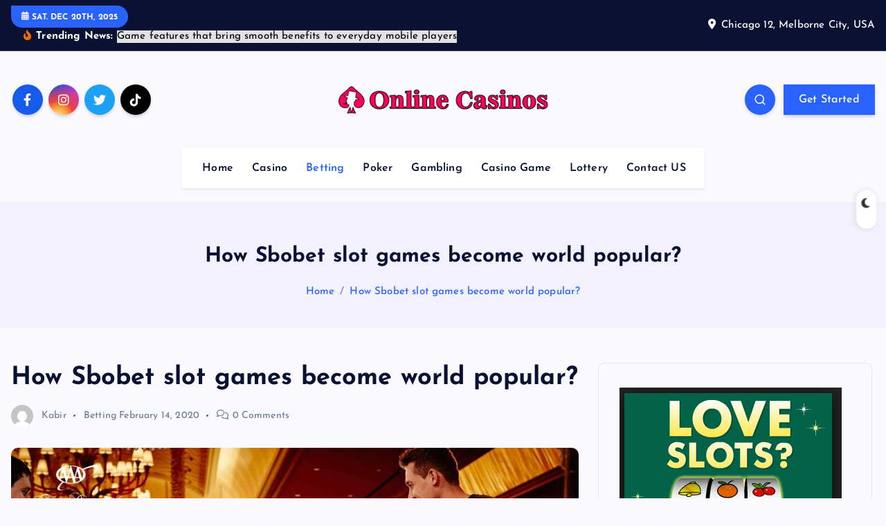

--- FILE ---
content_type: text/html; charset=UTF-8
request_url: https://online-casinos-uncovered.com/2020/02/14/how-sbobet-slot-games-become-world-popular/
body_size: 79381
content:
<!DOCTYPE html>
<html lang="en-US">
	<head>
		<meta charset="UTF-8">
		<meta name="viewport" content="width=device-width, initial-scale=1">
		<meta http-equiv="x-ua-compatible" content="ie=edge">
		
		<link rel="profile" href="https://gmpg.org/xfn/11">
		
		<meta name='robots' content='index, follow, max-image-preview:large, max-snippet:-1, max-video-preview:-1' />

	<!-- This site is optimized with the Yoast SEO plugin v26.6 - https://yoast.com/wordpress/plugins/seo/ -->
	<title>How Sbobet slot games become world popular? - Online Casinos Uncovered</title>
	<link rel="canonical" href="https://online-casinos-uncovered.com/2020/02/14/how-sbobet-slot-games-become-world-popular/" />
	<meta property="og:locale" content="en_US" />
	<meta property="og:type" content="article" />
	<meta property="og:title" content="How Sbobet slot games become world popular? - Online Casinos Uncovered" />
	<meta property="og:description" content="If you are looking for the best online agent site, of course Sbobet 128 is one of the leading gambling sites in Asia. This Sbobet site is certified by the&hellip;" />
	<meta property="og:url" content="https://online-casinos-uncovered.com/2020/02/14/how-sbobet-slot-games-become-world-popular/" />
	<meta property="og:site_name" content="Online Casinos Uncovered" />
	<meta property="article:published_time" content="2020-02-14T06:13:25+00:00" />
	<meta property="article:modified_time" content="2020-02-14T06:20:51+00:00" />
	<meta property="og:image" content="https://online-casinos-uncovered.com/wp-content/uploads/2020/02/win-playing-online-poker.jpg" />
	<meta property="og:image:width" content="1833" />
	<meta property="og:image:height" content="1222" />
	<meta property="og:image:type" content="image/jpeg" />
	<meta name="author" content="Kabir" />
	<meta name="twitter:card" content="summary_large_image" />
	<meta name="twitter:label1" content="Written by" />
	<meta name="twitter:data1" content="Kabir" />
	<meta name="twitter:label2" content="Est. reading time" />
	<meta name="twitter:data2" content="2 minutes" />
	<script type="application/ld+json" class="yoast-schema-graph">{"@context":"https://schema.org","@graph":[{"@type":"Article","@id":"https://online-casinos-uncovered.com/2020/02/14/how-sbobet-slot-games-become-world-popular/#article","isPartOf":{"@id":"https://online-casinos-uncovered.com/2020/02/14/how-sbobet-slot-games-become-world-popular/"},"author":{"name":"Kabir","@id":"https://online-casinos-uncovered.com/#/schema/person/b3eb96bf2b519bb894dbb1e0ba077a9a"},"headline":"How Sbobet slot games become world popular?","datePublished":"2020-02-14T06:13:25+00:00","dateModified":"2020-02-14T06:20:51+00:00","mainEntityOfPage":{"@id":"https://online-casinos-uncovered.com/2020/02/14/how-sbobet-slot-games-become-world-popular/"},"wordCount":402,"commentCount":0,"publisher":{"@id":"https://online-casinos-uncovered.com/#organization"},"image":{"@id":"https://online-casinos-uncovered.com/2020/02/14/how-sbobet-slot-games-become-world-popular/#primaryimage"},"thumbnailUrl":"https://online-casinos-uncovered.com/wp-content/uploads/2020/02/win-playing-online-poker.jpg","articleSection":["Betting"],"inLanguage":"en-US"},{"@type":"WebPage","@id":"https://online-casinos-uncovered.com/2020/02/14/how-sbobet-slot-games-become-world-popular/","url":"https://online-casinos-uncovered.com/2020/02/14/how-sbobet-slot-games-become-world-popular/","name":"How Sbobet slot games become world popular? - Online Casinos Uncovered","isPartOf":{"@id":"https://online-casinos-uncovered.com/#website"},"primaryImageOfPage":{"@id":"https://online-casinos-uncovered.com/2020/02/14/how-sbobet-slot-games-become-world-popular/#primaryimage"},"image":{"@id":"https://online-casinos-uncovered.com/2020/02/14/how-sbobet-slot-games-become-world-popular/#primaryimage"},"thumbnailUrl":"https://online-casinos-uncovered.com/wp-content/uploads/2020/02/win-playing-online-poker.jpg","datePublished":"2020-02-14T06:13:25+00:00","dateModified":"2020-02-14T06:20:51+00:00","breadcrumb":{"@id":"https://online-casinos-uncovered.com/2020/02/14/how-sbobet-slot-games-become-world-popular/#breadcrumb"},"inLanguage":"en-US","potentialAction":[{"@type":"ReadAction","target":["https://online-casinos-uncovered.com/2020/02/14/how-sbobet-slot-games-become-world-popular/"]}]},{"@type":"ImageObject","inLanguage":"en-US","@id":"https://online-casinos-uncovered.com/2020/02/14/how-sbobet-slot-games-become-world-popular/#primaryimage","url":"https://online-casinos-uncovered.com/wp-content/uploads/2020/02/win-playing-online-poker.jpg","contentUrl":"https://online-casinos-uncovered.com/wp-content/uploads/2020/02/win-playing-online-poker.jpg","width":1833,"height":1222,"caption":"Play Sbobet slot games"},{"@type":"BreadcrumbList","@id":"https://online-casinos-uncovered.com/2020/02/14/how-sbobet-slot-games-become-world-popular/#breadcrumb","itemListElement":[{"@type":"ListItem","position":1,"name":"Home","item":"https://online-casinos-uncovered.com/"},{"@type":"ListItem","position":2,"name":"How Sbobet slot games become world popular?"}]},{"@type":"WebSite","@id":"https://online-casinos-uncovered.com/#website","url":"https://online-casinos-uncovered.com/","name":"Online Casinos Uncovered","description":"Get complete details about the casino games","publisher":{"@id":"https://online-casinos-uncovered.com/#organization"},"potentialAction":[{"@type":"SearchAction","target":{"@type":"EntryPoint","urlTemplate":"https://online-casinos-uncovered.com/?s={search_term_string}"},"query-input":{"@type":"PropertyValueSpecification","valueRequired":true,"valueName":"search_term_string"}}],"inLanguage":"en-US"},{"@type":"Organization","@id":"https://online-casinos-uncovered.com/#organization","name":"Online Casinos Uncovered","url":"https://online-casinos-uncovered.com/","logo":{"@type":"ImageObject","inLanguage":"en-US","@id":"https://online-casinos-uncovered.com/#/schema/logo/image/","url":"https://online-casinos-uncovered.com/wp-content/uploads/2022/03/logo.png","contentUrl":"https://online-casinos-uncovered.com/wp-content/uploads/2022/03/logo.png","width":379,"height":51,"caption":"Online Casinos Uncovered"},"image":{"@id":"https://online-casinos-uncovered.com/#/schema/logo/image/"}},{"@type":"Person","@id":"https://online-casinos-uncovered.com/#/schema/person/b3eb96bf2b519bb894dbb1e0ba077a9a","name":"Kabir","image":{"@type":"ImageObject","inLanguage":"en-US","@id":"https://online-casinos-uncovered.com/#/schema/person/image/","url":"https://secure.gravatar.com/avatar/25120401e05be9ebae8774ae891ceb6ab0eead429717616036d6721fcd47015b?s=96&d=mm&r=g","contentUrl":"https://secure.gravatar.com/avatar/25120401e05be9ebae8774ae891ceb6ab0eead429717616036d6721fcd47015b?s=96&d=mm&r=g","caption":"Kabir"},"url":"https://online-casinos-uncovered.com/author/admin/"}]}</script>
	<!-- / Yoast SEO plugin. -->


<link rel="alternate" type="application/rss+xml" title="Online Casinos Uncovered &raquo; Feed" href="https://online-casinos-uncovered.com/feed/" />
<link rel="alternate" type="application/rss+xml" title="Online Casinos Uncovered &raquo; Comments Feed" href="https://online-casinos-uncovered.com/comments/feed/" />
<link rel="alternate" title="oEmbed (JSON)" type="application/json+oembed" href="https://online-casinos-uncovered.com/wp-json/oembed/1.0/embed?url=https%3A%2F%2Fonline-casinos-uncovered.com%2F2020%2F02%2F14%2Fhow-sbobet-slot-games-become-world-popular%2F" />
<link rel="alternate" title="oEmbed (XML)" type="text/xml+oembed" href="https://online-casinos-uncovered.com/wp-json/oembed/1.0/embed?url=https%3A%2F%2Fonline-casinos-uncovered.com%2F2020%2F02%2F14%2Fhow-sbobet-slot-games-become-world-popular%2F&#038;format=xml" />
<style id='wp-img-auto-sizes-contain-inline-css' type='text/css'>
img:is([sizes=auto i],[sizes^="auto," i]){contain-intrinsic-size:3000px 1500px}
/*# sourceURL=wp-img-auto-sizes-contain-inline-css */
</style>
<style id='wp-emoji-styles-inline-css' type='text/css'>

	img.wp-smiley, img.emoji {
		display: inline !important;
		border: none !important;
		box-shadow: none !important;
		height: 1em !important;
		width: 1em !important;
		margin: 0 0.07em !important;
		vertical-align: -0.1em !important;
		background: none !important;
		padding: 0 !important;
	}
/*# sourceURL=wp-emoji-styles-inline-css */
</style>
<style id='wp-block-library-inline-css' type='text/css'>
:root{--wp-block-synced-color:#7a00df;--wp-block-synced-color--rgb:122,0,223;--wp-bound-block-color:var(--wp-block-synced-color);--wp-editor-canvas-background:#ddd;--wp-admin-theme-color:#007cba;--wp-admin-theme-color--rgb:0,124,186;--wp-admin-theme-color-darker-10:#006ba1;--wp-admin-theme-color-darker-10--rgb:0,107,160.5;--wp-admin-theme-color-darker-20:#005a87;--wp-admin-theme-color-darker-20--rgb:0,90,135;--wp-admin-border-width-focus:2px}@media (min-resolution:192dpi){:root{--wp-admin-border-width-focus:1.5px}}.wp-element-button{cursor:pointer}:root .has-very-light-gray-background-color{background-color:#eee}:root .has-very-dark-gray-background-color{background-color:#313131}:root .has-very-light-gray-color{color:#eee}:root .has-very-dark-gray-color{color:#313131}:root .has-vivid-green-cyan-to-vivid-cyan-blue-gradient-background{background:linear-gradient(135deg,#00d084,#0693e3)}:root .has-purple-crush-gradient-background{background:linear-gradient(135deg,#34e2e4,#4721fb 50%,#ab1dfe)}:root .has-hazy-dawn-gradient-background{background:linear-gradient(135deg,#faaca8,#dad0ec)}:root .has-subdued-olive-gradient-background{background:linear-gradient(135deg,#fafae1,#67a671)}:root .has-atomic-cream-gradient-background{background:linear-gradient(135deg,#fdd79a,#004a59)}:root .has-nightshade-gradient-background{background:linear-gradient(135deg,#330968,#31cdcf)}:root .has-midnight-gradient-background{background:linear-gradient(135deg,#020381,#2874fc)}:root{--wp--preset--font-size--normal:16px;--wp--preset--font-size--huge:42px}.has-regular-font-size{font-size:1em}.has-larger-font-size{font-size:2.625em}.has-normal-font-size{font-size:var(--wp--preset--font-size--normal)}.has-huge-font-size{font-size:var(--wp--preset--font-size--huge)}.has-text-align-center{text-align:center}.has-text-align-left{text-align:left}.has-text-align-right{text-align:right}.has-fit-text{white-space:nowrap!important}#end-resizable-editor-section{display:none}.aligncenter{clear:both}.items-justified-left{justify-content:flex-start}.items-justified-center{justify-content:center}.items-justified-right{justify-content:flex-end}.items-justified-space-between{justify-content:space-between}.screen-reader-text{border:0;clip-path:inset(50%);height:1px;margin:-1px;overflow:hidden;padding:0;position:absolute;width:1px;word-wrap:normal!important}.screen-reader-text:focus{background-color:#ddd;clip-path:none;color:#444;display:block;font-size:1em;height:auto;left:5px;line-height:normal;padding:15px 23px 14px;text-decoration:none;top:5px;width:auto;z-index:100000}html :where(.has-border-color){border-style:solid}html :where([style*=border-top-color]){border-top-style:solid}html :where([style*=border-right-color]){border-right-style:solid}html :where([style*=border-bottom-color]){border-bottom-style:solid}html :where([style*=border-left-color]){border-left-style:solid}html :where([style*=border-width]){border-style:solid}html :where([style*=border-top-width]){border-top-style:solid}html :where([style*=border-right-width]){border-right-style:solid}html :where([style*=border-bottom-width]){border-bottom-style:solid}html :where([style*=border-left-width]){border-left-style:solid}html :where(img[class*=wp-image-]){height:auto;max-width:100%}:where(figure){margin:0 0 1em}html :where(.is-position-sticky){--wp-admin--admin-bar--position-offset:var(--wp-admin--admin-bar--height,0px)}@media screen and (max-width:600px){html :where(.is-position-sticky){--wp-admin--admin-bar--position-offset:0px}}

/*# sourceURL=wp-block-library-inline-css */
</style><style id='global-styles-inline-css' type='text/css'>
:root{--wp--preset--aspect-ratio--square: 1;--wp--preset--aspect-ratio--4-3: 4/3;--wp--preset--aspect-ratio--3-4: 3/4;--wp--preset--aspect-ratio--3-2: 3/2;--wp--preset--aspect-ratio--2-3: 2/3;--wp--preset--aspect-ratio--16-9: 16/9;--wp--preset--aspect-ratio--9-16: 9/16;--wp--preset--color--black: #000000;--wp--preset--color--cyan-bluish-gray: #abb8c3;--wp--preset--color--white: #ffffff;--wp--preset--color--pale-pink: #f78da7;--wp--preset--color--vivid-red: #cf2e2e;--wp--preset--color--luminous-vivid-orange: #ff6900;--wp--preset--color--luminous-vivid-amber: #fcb900;--wp--preset--color--light-green-cyan: #7bdcb5;--wp--preset--color--vivid-green-cyan: #00d084;--wp--preset--color--pale-cyan-blue: #8ed1fc;--wp--preset--color--vivid-cyan-blue: #0693e3;--wp--preset--color--vivid-purple: #9b51e0;--wp--preset--gradient--vivid-cyan-blue-to-vivid-purple: linear-gradient(135deg,rgb(6,147,227) 0%,rgb(155,81,224) 100%);--wp--preset--gradient--light-green-cyan-to-vivid-green-cyan: linear-gradient(135deg,rgb(122,220,180) 0%,rgb(0,208,130) 100%);--wp--preset--gradient--luminous-vivid-amber-to-luminous-vivid-orange: linear-gradient(135deg,rgb(252,185,0) 0%,rgb(255,105,0) 100%);--wp--preset--gradient--luminous-vivid-orange-to-vivid-red: linear-gradient(135deg,rgb(255,105,0) 0%,rgb(207,46,46) 100%);--wp--preset--gradient--very-light-gray-to-cyan-bluish-gray: linear-gradient(135deg,rgb(238,238,238) 0%,rgb(169,184,195) 100%);--wp--preset--gradient--cool-to-warm-spectrum: linear-gradient(135deg,rgb(74,234,220) 0%,rgb(151,120,209) 20%,rgb(207,42,186) 40%,rgb(238,44,130) 60%,rgb(251,105,98) 80%,rgb(254,248,76) 100%);--wp--preset--gradient--blush-light-purple: linear-gradient(135deg,rgb(255,206,236) 0%,rgb(152,150,240) 100%);--wp--preset--gradient--blush-bordeaux: linear-gradient(135deg,rgb(254,205,165) 0%,rgb(254,45,45) 50%,rgb(107,0,62) 100%);--wp--preset--gradient--luminous-dusk: linear-gradient(135deg,rgb(255,203,112) 0%,rgb(199,81,192) 50%,rgb(65,88,208) 100%);--wp--preset--gradient--pale-ocean: linear-gradient(135deg,rgb(255,245,203) 0%,rgb(182,227,212) 50%,rgb(51,167,181) 100%);--wp--preset--gradient--electric-grass: linear-gradient(135deg,rgb(202,248,128) 0%,rgb(113,206,126) 100%);--wp--preset--gradient--midnight: linear-gradient(135deg,rgb(2,3,129) 0%,rgb(40,116,252) 100%);--wp--preset--font-size--small: 13px;--wp--preset--font-size--medium: 20px;--wp--preset--font-size--large: 36px;--wp--preset--font-size--x-large: 42px;--wp--preset--spacing--20: 0.44rem;--wp--preset--spacing--30: 0.67rem;--wp--preset--spacing--40: 1rem;--wp--preset--spacing--50: 1.5rem;--wp--preset--spacing--60: 2.25rem;--wp--preset--spacing--70: 3.38rem;--wp--preset--spacing--80: 5.06rem;--wp--preset--shadow--natural: 6px 6px 9px rgba(0, 0, 0, 0.2);--wp--preset--shadow--deep: 12px 12px 50px rgba(0, 0, 0, 0.4);--wp--preset--shadow--sharp: 6px 6px 0px rgba(0, 0, 0, 0.2);--wp--preset--shadow--outlined: 6px 6px 0px -3px rgb(255, 255, 255), 6px 6px rgb(0, 0, 0);--wp--preset--shadow--crisp: 6px 6px 0px rgb(0, 0, 0);}:where(.is-layout-flex){gap: 0.5em;}:where(.is-layout-grid){gap: 0.5em;}body .is-layout-flex{display: flex;}.is-layout-flex{flex-wrap: wrap;align-items: center;}.is-layout-flex > :is(*, div){margin: 0;}body .is-layout-grid{display: grid;}.is-layout-grid > :is(*, div){margin: 0;}:where(.wp-block-columns.is-layout-flex){gap: 2em;}:where(.wp-block-columns.is-layout-grid){gap: 2em;}:where(.wp-block-post-template.is-layout-flex){gap: 1.25em;}:where(.wp-block-post-template.is-layout-grid){gap: 1.25em;}.has-black-color{color: var(--wp--preset--color--black) !important;}.has-cyan-bluish-gray-color{color: var(--wp--preset--color--cyan-bluish-gray) !important;}.has-white-color{color: var(--wp--preset--color--white) !important;}.has-pale-pink-color{color: var(--wp--preset--color--pale-pink) !important;}.has-vivid-red-color{color: var(--wp--preset--color--vivid-red) !important;}.has-luminous-vivid-orange-color{color: var(--wp--preset--color--luminous-vivid-orange) !important;}.has-luminous-vivid-amber-color{color: var(--wp--preset--color--luminous-vivid-amber) !important;}.has-light-green-cyan-color{color: var(--wp--preset--color--light-green-cyan) !important;}.has-vivid-green-cyan-color{color: var(--wp--preset--color--vivid-green-cyan) !important;}.has-pale-cyan-blue-color{color: var(--wp--preset--color--pale-cyan-blue) !important;}.has-vivid-cyan-blue-color{color: var(--wp--preset--color--vivid-cyan-blue) !important;}.has-vivid-purple-color{color: var(--wp--preset--color--vivid-purple) !important;}.has-black-background-color{background-color: var(--wp--preset--color--black) !important;}.has-cyan-bluish-gray-background-color{background-color: var(--wp--preset--color--cyan-bluish-gray) !important;}.has-white-background-color{background-color: var(--wp--preset--color--white) !important;}.has-pale-pink-background-color{background-color: var(--wp--preset--color--pale-pink) !important;}.has-vivid-red-background-color{background-color: var(--wp--preset--color--vivid-red) !important;}.has-luminous-vivid-orange-background-color{background-color: var(--wp--preset--color--luminous-vivid-orange) !important;}.has-luminous-vivid-amber-background-color{background-color: var(--wp--preset--color--luminous-vivid-amber) !important;}.has-light-green-cyan-background-color{background-color: var(--wp--preset--color--light-green-cyan) !important;}.has-vivid-green-cyan-background-color{background-color: var(--wp--preset--color--vivid-green-cyan) !important;}.has-pale-cyan-blue-background-color{background-color: var(--wp--preset--color--pale-cyan-blue) !important;}.has-vivid-cyan-blue-background-color{background-color: var(--wp--preset--color--vivid-cyan-blue) !important;}.has-vivid-purple-background-color{background-color: var(--wp--preset--color--vivid-purple) !important;}.has-black-border-color{border-color: var(--wp--preset--color--black) !important;}.has-cyan-bluish-gray-border-color{border-color: var(--wp--preset--color--cyan-bluish-gray) !important;}.has-white-border-color{border-color: var(--wp--preset--color--white) !important;}.has-pale-pink-border-color{border-color: var(--wp--preset--color--pale-pink) !important;}.has-vivid-red-border-color{border-color: var(--wp--preset--color--vivid-red) !important;}.has-luminous-vivid-orange-border-color{border-color: var(--wp--preset--color--luminous-vivid-orange) !important;}.has-luminous-vivid-amber-border-color{border-color: var(--wp--preset--color--luminous-vivid-amber) !important;}.has-light-green-cyan-border-color{border-color: var(--wp--preset--color--light-green-cyan) !important;}.has-vivid-green-cyan-border-color{border-color: var(--wp--preset--color--vivid-green-cyan) !important;}.has-pale-cyan-blue-border-color{border-color: var(--wp--preset--color--pale-cyan-blue) !important;}.has-vivid-cyan-blue-border-color{border-color: var(--wp--preset--color--vivid-cyan-blue) !important;}.has-vivid-purple-border-color{border-color: var(--wp--preset--color--vivid-purple) !important;}.has-vivid-cyan-blue-to-vivid-purple-gradient-background{background: var(--wp--preset--gradient--vivid-cyan-blue-to-vivid-purple) !important;}.has-light-green-cyan-to-vivid-green-cyan-gradient-background{background: var(--wp--preset--gradient--light-green-cyan-to-vivid-green-cyan) !important;}.has-luminous-vivid-amber-to-luminous-vivid-orange-gradient-background{background: var(--wp--preset--gradient--luminous-vivid-amber-to-luminous-vivid-orange) !important;}.has-luminous-vivid-orange-to-vivid-red-gradient-background{background: var(--wp--preset--gradient--luminous-vivid-orange-to-vivid-red) !important;}.has-very-light-gray-to-cyan-bluish-gray-gradient-background{background: var(--wp--preset--gradient--very-light-gray-to-cyan-bluish-gray) !important;}.has-cool-to-warm-spectrum-gradient-background{background: var(--wp--preset--gradient--cool-to-warm-spectrum) !important;}.has-blush-light-purple-gradient-background{background: var(--wp--preset--gradient--blush-light-purple) !important;}.has-blush-bordeaux-gradient-background{background: var(--wp--preset--gradient--blush-bordeaux) !important;}.has-luminous-dusk-gradient-background{background: var(--wp--preset--gradient--luminous-dusk) !important;}.has-pale-ocean-gradient-background{background: var(--wp--preset--gradient--pale-ocean) !important;}.has-electric-grass-gradient-background{background: var(--wp--preset--gradient--electric-grass) !important;}.has-midnight-gradient-background{background: var(--wp--preset--gradient--midnight) !important;}.has-small-font-size{font-size: var(--wp--preset--font-size--small) !important;}.has-medium-font-size{font-size: var(--wp--preset--font-size--medium) !important;}.has-large-font-size{font-size: var(--wp--preset--font-size--large) !important;}.has-x-large-font-size{font-size: var(--wp--preset--font-size--x-large) !important;}
/*# sourceURL=global-styles-inline-css */
</style>

<style id='classic-theme-styles-inline-css' type='text/css'>
/*! This file is auto-generated */
.wp-block-button__link{color:#fff;background-color:#32373c;border-radius:9999px;box-shadow:none;text-decoration:none;padding:calc(.667em + 2px) calc(1.333em + 2px);font-size:1.125em}.wp-block-file__button{background:#32373c;color:#fff;text-decoration:none}
/*# sourceURL=/wp-includes/css/classic-themes.min.css */
</style>
<link rel='stylesheet' id='slick-css' href='https://online-casinos-uncovered.com/wp-content/themes/newsmash/assets/vendors/css/slick.css?ver=6.9' type='text/css' media='all' />
<link rel='stylesheet' id='all-css-css' href='https://online-casinos-uncovered.com/wp-content/themes/newsmash/assets/vendors/css/all.min.css?ver=6.9' type='text/css' media='all' />
<link rel='stylesheet' id='animate-css' href='https://online-casinos-uncovered.com/wp-content/themes/newsmash/assets/vendors/css/animate.min.css?ver=6.9' type='text/css' media='all' />
<link rel='stylesheet' id='newsmash-core-css' href='https://online-casinos-uncovered.com/wp-content/themes/newsmash/assets/css/core.css?ver=6.9' type='text/css' media='all' />
<link rel='stylesheet' id='newsmash-theme-css' href='https://online-casinos-uncovered.com/wp-content/themes/newsmash/assets/css/themes.css?ver=6.9' type='text/css' media='all' />
<link rel='stylesheet' id='newsmash-woocommerce-css' href='https://online-casinos-uncovered.com/wp-content/themes/newsmash/assets/css/woo-styles.css?ver=6.9' type='text/css' media='all' />
<link rel='stylesheet' id='newsmash-dark-css' href='https://online-casinos-uncovered.com/wp-content/themes/newsmash/assets/css/dark.css?ver=6.9' type='text/css' media='all' />
<link rel='stylesheet' id='newsmash-responsive-css' href='https://online-casinos-uncovered.com/wp-content/themes/newsmash/assets/css/responsive.css?ver=6.9' type='text/css' media='all' />
<link rel='stylesheet' id='chld_thm_cfg_parent-css' href='https://online-casinos-uncovered.com/wp-content/themes/newsmash/style.css?ver=6.9' type='text/css' media='all' />
<link rel='stylesheet' id='newsmash-style-css' href='https://online-casinos-uncovered.com/wp-content/themes/newsmash-child/style.css?ver=6.9' type='text/css' media='all' />
<style id='newsmash-style-inline-css' type='text/css'>
.site--logo img { max-width: 303px !important;} .dt-container-md,.dt__slider-main .owl-dots {
						max-width: 1340px;
					}
	@media (min-width: 992px) {#dt-main {
					max-width:67%;
					flex-basis:67%;
				}
#dt-sidebar {
					max-width:33%;
					flex-basis:33%;
				}}

/*# sourceURL=newsmash-style-inline-css */
</style>
<link rel='stylesheet' id='newsmash-google-fonts-css' href='https://online-casinos-uncovered.com/wp-content/fonts/62463ceb0d271330b1bd37a6590d2b11.css' type='text/css' media='all' />
<script type="text/javascript" src="https://online-casinos-uncovered.com/wp-includes/js/jquery/jquery.min.js?ver=3.7.1" id="jquery-core-js"></script>
<script type="text/javascript" src="https://online-casinos-uncovered.com/wp-includes/js/jquery/jquery-migrate.min.js?ver=3.4.1" id="jquery-migrate-js"></script>
<script type="text/javascript" src="https://online-casinos-uncovered.com/wp-content/themes/newsmash/assets/vendors/js/slick.min.js?ver=1" id="slick-js"></script>
<link rel="https://api.w.org/" href="https://online-casinos-uncovered.com/wp-json/" /><link rel="alternate" title="JSON" type="application/json" href="https://online-casinos-uncovered.com/wp-json/wp/v2/posts/2550" /><link rel="EditURI" type="application/rsd+xml" title="RSD" href="https://online-casinos-uncovered.com/xmlrpc.php?rsd" />
<meta name="generator" content="WordPress 6.9" />
<link rel='shortlink' href='https://online-casinos-uncovered.com/?p=2550' />
	<style type="text/css">
			body header .site--logo .site--title,
		body header .site--logo .site--description {
			position: absolute;
			clip: rect(1px, 1px, 1px, 1px);
		}
		</style>
	<link rel="icon" href="https://online-casinos-uncovered.com/wp-content/uploads/2022/03/cropped-logo-32x32.png" sizes="32x32" />
<link rel="icon" href="https://online-casinos-uncovered.com/wp-content/uploads/2022/03/cropped-logo-192x192.png" sizes="192x192" />
<link rel="apple-touch-icon" href="https://online-casinos-uncovered.com/wp-content/uploads/2022/03/cropped-logo-180x180.png" />
<meta name="msapplication-TileImage" content="https://online-casinos-uncovered.com/wp-content/uploads/2022/03/cropped-logo-270x270.png" />
		
<div class="dt_switcherdarkbtn">
        <div class="dt_switcherdarkbtn-left"></div>
        <div class="dt_switcherdarkbtn-inner"></div>
    </div>
	</head>
<body data-rsssl=1 class="wp-singular post-template-default single single-post postid-2550 single-format-standard wp-custom-logo wp-theme-newsmash wp-child-theme-newsmash-child section--title-one sticky-header sticky-sidebar btn--effect-one">
	 <div class="dt_readingbar-wrapper">
        <div class="dt_readingbar"></div>
    </div>
	<div id="page" class="site">
		<a class="skip-link screen-reader-text" href="#content">Skip to content</a>
	
		
<header id="dt_header" class="dt_header header--one menu__active-one">
	<div class="dt_header-inner">
					<div class="dt_header-topbar dt-d-lg-block dt-d-none">
					<div class="dt-container-md">
		<div class="dt-row">
			<div class="dt-col-lg-7 dt-col-12">
				<div class="dt_header-wrap left">
							<div class="widget dt-current-date">
			<span>
				<i class="fas fa-calendar-alt"></i> 
				Sat. Dec 20th, 2025 			</span>
		</div>
								<div class="widget dt-news-headline">
							<strong class="dt-news-heading"><i class="fas fa-fire-alt"></i> Trending News:</strong>
						<span class="dt_heading dt_heading_2">
				<span class="dt_heading_inner">
					<b class="is_on">Game features that bring smooth benefits to everyday mobile players</b><b class="">Best Online Slot Games with Free Spins and Bonuses</b><b class="">Get Started with a Quick Casino Registration and Claim Your Free Spins</b><b class="">Perfect incentives for new players: promotional offers reveale</b><b class="">Master the art of winning: A beginner&#8217;s guide to online casino games</b><b class="">Why Excellent Customer Support Has Such a Big Impact on Online Casinos</b><b class="">The rising popularity of mobile online casinos: gaming anywhere at your place</b><b class="">Before Beginning Your Trip Through the World of Casino Gambling, What You Need to Know</b><b class="">Win Big with Bajiok: Great Casino Game for Every Occasion</b><b class="">Exclusive Slots: VIP-Only Online Slot Games and Promotions</b><b class="">6 Benefits of Online Lottery Betting</b><b class="">The Importance of Easy Login: How Slot Simplifies Access for All Players</b><b class="">Claiming Your Free Play: Understanding No Deposit Bonuses in Online Casinos</b><b class="">Maximize Your Winning Potential: Premier Destination for Online Betting in Asia</b><b class="">Staying Ahead: How Thai Online Casinos Embrace Technological Advancements</b><b class="">How to Safely Deposit and Withdraw at Philippine Online Casinos?</b><b class="">Revolutionizing Gaming: Exploring the Ease of Gambling Options</b><b class="">How do online casinos ensure responsible gaming?</b><b class="">Exploring the Future of Online Web Slots: Trends and Innovations</b><b class="">Top Tips for Maximizing Your Profits on Casino Web Slots</b><b class="">Is Direct Web Slots with No Minimum Deposit the Key to Low-Risk High-Thrill Gaming?</b><b class="">Exploring the Best Real Money Gambling Apps</b><b class="">Explore Exciting New Horizons at UFA1688.one, the Internet&#8217;s Premier Gaming Portal</b><b class="">Unlock the Future of Gaming: Mobile Casinos with Crypto Bonuses</b><b class="">Top Online Poker Sites in Australia: Your Ultimate Guide</b><b class="">Unravelling the Thrills of Bonus-Infused Online Sports Betting</b><b class="">What is an online casino site?</b><b class="">Thrill of the Game: Online Football Gambling Adventures</b><b class="">Become a Jackpot Winner with Small Coins: Unleash Your Skills as the Online Slot Master at Ajaib88</b><b class="">Withdrawing Bitcoin through an Online Casino: A Step-by-Step Guide</b><b class="">Spin to Win: Discover Endless Excitement with our Thrilling Slot Games</b><b class="">Joker Slot: Grab the Exclusive Rewards Before They&#8217;re Gone!</b><b class="">Guide to Bonuses and Promotions at Slot 1688</b><b class="">Unleash Your Luck: Online Slots for Exciting Wins</b><b class="">Exploring the World of Online Slots and Casino Games</b><b class="">Whirlwind of Fortune: Embrace the Rush of Destiny on the Reels</b><b class="">A Comprehensive Look At Slot Machines In The Year 2023</b><b class="">What is the difference between virtual and live casino games?</b><b class="">Win Big with These Cutting-Edge Betting Site Services</b><b class="">The Different Types of Online Casino Games</b><b class="">3 Important Steps To Play Safe And Win In Baccarat</b><b class="">How to Manage Your Casino Bankroll to Increase Your Winnings</b><b class="">How Does The Free Credit Work In Playing Online Slots?</b><b class="">What are the benefits of finding the best gambling sites?</b><b class="">Important facts about online gambling games</b><b class="">Essential Things You Should Know About Online Gambling</b><b class="">6 most pleasing blackjack online casinos</b><b class="">Tips for Choosing the Best Online Casino for Your Gaming Needs</b><b class="">Discover the Thrill of Slot Online Gaming</b><b class="">Are Online Slots Really Fair? Exploring The Odds And Regulations</b><b class="">How to Become a Professional Gambler: A Comprehensive Guide?</b><b class="">Online Slot Game Reviews: A Guide to the Latest Releases</b><b class="">Is it really that Gambling Online Benefits the Players?</b><b class="">Comparing online casinos: What to look for?</b><b class="">Find a Good Online Casino For Yourself</b><b class="">A Beginner&#8217;s Guide to Online Slot Machine Symbols</b><b class="">Basic Online Slot Machine Game Tips</b><b class="">The Thrill of Online Slots: A Comprehensive Guide</b><b class="">Eat-and-Run Verification: A Necessary Evil in the Casino Industry</b><b class="">What is meant by Sbobet?</b><b class="">Benefits of Playing at a Mobile Casino</b><b class="">How To Play Online Casino Baccarat</b><b class="">How Online Gambling is Seen in the World</b><b class="">A lot of advantages are available to players at Situs Slot.</b><b class="">Online Slots Could be the Solution to Your Money Problems</b><b class="">How to Compare Online Casino Websites</b><b class="">A guide to sports betting for beginners</b><b class="">A Beginner&#8217;s Guide to Football Betting</b><b class="">Tricks on How to Win Slots</b><b class="">Guide to Online Casinos For Beginners</b><b class="">Why Online Slot Games Have Become Popular</b><b class="">How to Use Your Credit Card Safely on Online Sports Betting Sites?</b><b class="">Why You Should Try Online Sports Betting</b><b class="">Loosest Slot Machines: What Is This Type Of Slot Variant?</b><b class="">How to defeat odds at online slots</b><b class="">Passing the time While Playing Online Slot Games</b><b class="">Best Online Casino Payouts: Seek For This!</b><b class="">How can you spot an excellent reputable casino site?</b><b class="">Different Types of Slot Online Games</b><b class="">What to Consider When Selecting An Online Casino</b><b class="">Strategies to Avoid Getting Addicted to Casino</b><b class="">Choosing the Right Online Slot</b><b class="">What is HI-LO and a user guide for playing?</b><b class="">Top 5 Online Sports Betting Sites</b><b class="">Are Slot Games Easy?</b><b class="">The mesmerizing features of the slot games</b><b class="">Best Online Casino Games to Play</b><b class="">Some Incredible Benefits of Playing Slot Games Online</b><b class="">Are online casinos safe and fair?</b><b class="">How to Maximize Your Winnings When Playing Online Slots?</b><b class="">Why Online Sports Betting is So Popular?</b><b class="">How to Pick Winning Football Bets?</b><b class="">Benefits of Playing Online Casino Games</b><b class="">How to Enjoy Live Online Casino Games</b><b class="">Different Types of Online Slots You Can Play and Learn About</b><b class="">Why Online Sports Betting is So Popular</b><b class="">Here Is Why Many People Play Online Slot Games</b><b class="">Overview of the popular royalpan casino games</b><b class="">Get Pro Football Betting Picks to Maximize Profits on Football Betting</b><b class="">Online Casino Gambling: Tips for Beginners</b>				</span>
			</span>
		</div>
					</div>
			</div>
			<div class="dt-col-lg-5 dt-col-12">
				<div class="dt_header-wrap right">
												<div class="widget dt-address">
							<i class="fas fa-map-marker-alt"></i>
						
												<span>Chicago 12, Melborne City, USA</span>
									</div>
					</div>
			</div>
		</div>
	</div>
				</div>
				<div class="dt_header-navwrapper">
			<div class="dt_header-navwrapperinner">
				<!--=== / Start: DT_Navbar / === -->
				<div class="dt_navbar dt-d-none dt-d-lg-block">
					<div class="dt_navbar-wrapper">
						<div class="dt-container-md">
							<div class="dt-row">
								<div class="dt-col dt-my-auto">
											<div class="widget widget_social">
							<a href="#"><i class="fab fa-facebook-f"></i></a>
							<a href="#"><i class="fab fa-instagram"></i></a>
							<a href="#"><i class="fab fa-twitter"></i></a>
							<a href="#"><i class="fab fa-tiktok"></i></a>
					</div>
									</div>
								<div class="dt-col dt-my-auto">
									<div class="site--logo">
										<a href="https://online-casinos-uncovered.com/" class="custom-logo-link" rel="home"><img width="379" height="51" src="https://online-casinos-uncovered.com/wp-content/uploads/2022/03/logo.png" class="custom-logo" alt="Online Casinos Uncovered" decoding="async" srcset="https://online-casinos-uncovered.com/wp-content/uploads/2022/03/logo.png 379w, https://online-casinos-uncovered.com/wp-content/uploads/2022/03/logo-300x40.png 300w" sizes="(max-width: 379px) 100vw, 379px" /></a>						<p class="site--description">Get complete details about the casino games</p>
											</div>
								</div>
								<div class="dt-col dt-my-auto">
									<div class="dt_navbar-right">
										<ul class="dt_navbar-list-right">
																						<li class="dt_navbar-search-item">
	<button class="dt_navbar-search-toggle"><svg class="icon"><use xlink:href="https://online-casinos-uncovered.com/wp-content/themes/newsmash/assets/icons/icons.svg#search-icon"></use></svg></button>
	<div class="dt_search search--header">
		<form method="get" class="dt_search-form" action="https://online-casinos-uncovered.com/" aria-label="search again">
			<label for="dt_search-form-1">
				 				<span class="screen-reader-text">Search for:</span>
				<input type="search" id="dt_search-form-1" class="dt_search-field" placeholder="search Here" value="" name="s" />
			</label>
			<button type="submit" class="dt_search-submit search-submit"><i class="fas fa-search" aria-hidden="true"></i></button>
		</form>
		<button type="button" class="dt_search-close"><i class="fas fa-long-arrow-alt-up" aria-hidden="true"></i></button>
	</div>
</li>
												<li class="dt_navbar-button-item">
		<a href="#"  class="dt-btn dt-btn-primary" data-title="Get Started">Get Started</a>
	</li>
										</ul>
									</div>
								</div>                                        
							</div>
							<div class="dt-row">
								<div class="dt-col-12">
									<div class="dt_navbar-menu is--sticky">
										<nav class="dt_navbar-nav">
											<ul id="menu-menu" class="dt_navbar-mainmenu"><li itemscope="itemscope" itemtype="https://www.schema.org/SiteNavigationElement" id="menu-item-5350" class="menu-item menu-item-type-custom menu-item-object-custom menu-item-home menu-item-5350 menu-item"><a title="Home" href="https://online-casinos-uncovered.com/" class="nav-link">Home</a></li>
<li itemscope="itemscope" itemtype="https://www.schema.org/SiteNavigationElement" id="menu-item-5344" class="menu-item menu-item-type-taxonomy menu-item-object-category menu-item-5344 menu-item"><a title="Casino" href="https://online-casinos-uncovered.com/category/casino/" class="nav-link">Casino</a></li>
<li itemscope="itemscope" itemtype="https://www.schema.org/SiteNavigationElement" id="menu-item-5345" class="menu-item menu-item-type-taxonomy menu-item-object-category current-post-ancestor current-menu-parent current-post-parent active menu-item-5345 menu-item"><a title="Betting" href="https://online-casinos-uncovered.com/category/betting/" class="nav-link">Betting</a></li>
<li itemscope="itemscope" itemtype="https://www.schema.org/SiteNavigationElement" id="menu-item-5346" class="menu-item menu-item-type-taxonomy menu-item-object-category menu-item-5346 menu-item"><a title="Poker" href="https://online-casinos-uncovered.com/category/poker/" class="nav-link">Poker</a></li>
<li itemscope="itemscope" itemtype="https://www.schema.org/SiteNavigationElement" id="menu-item-5347" class="menu-item menu-item-type-taxonomy menu-item-object-category menu-item-5347 menu-item"><a title="Gambling" href="https://online-casinos-uncovered.com/category/gambling/" class="nav-link">Gambling</a></li>
<li itemscope="itemscope" itemtype="https://www.schema.org/SiteNavigationElement" id="menu-item-5348" class="menu-item menu-item-type-taxonomy menu-item-object-category menu-item-5348 menu-item"><a title="Casino Game" href="https://online-casinos-uncovered.com/category/casino-game/" class="nav-link">Casino Game</a></li>
<li itemscope="itemscope" itemtype="https://www.schema.org/SiteNavigationElement" id="menu-item-5349" class="menu-item menu-item-type-taxonomy menu-item-object-category menu-item-5349 menu-item"><a title="Lottery" href="https://online-casinos-uncovered.com/category/lottery/" class="nav-link">Lottery</a></li>
<li itemscope="itemscope" itemtype="https://www.schema.org/SiteNavigationElement" id="menu-item-23" class="menu-item menu-item-type-custom menu-item-object-custom menu-item-23 menu-item"><a title="Contact US" href="https://online-casinos-uncovered.com/contact" class="nav-link">Contact US</a></li>
</ul>										</nav>
									</div>
								</div>
							</div>
						</div>
					</div>
				</div>
				<!--=== / End: DT_Navbar / === -->
				<!--=== / Start: DT_Mobile Menu / === -->
				<div class="dt_mobilenav dt-d-lg-none is--sticky">
											<div class="dt_mobilenav-topbar">
							<button type="button" class="dt_mobilenav-topbar-toggle"><i class="fas fa-angle-double-down" aria-hidden="true"></i></button>
							<div class="dt_mobilenav-topbar-content">
								<div class="dt_header-topbar">
										<div class="dt-container-md">
		<div class="dt-row">
			<div class="dt-col-lg-7 dt-col-12">
				<div class="dt_header-wrap left">
							<div class="widget dt-current-date">
			<span>
				<i class="fas fa-calendar-alt"></i> 
				Sat. Dec 20th, 2025 			</span>
		</div>
								<div class="widget dt-news-headline">
							<strong class="dt-news-heading"><i class="fas fa-fire-alt"></i> Trending News:</strong>
						<span class="dt_heading dt_heading_2">
				<span class="dt_heading_inner">
					<b class="is_on">Game features that bring smooth benefits to everyday mobile players</b><b class="">Best Online Slot Games with Free Spins and Bonuses</b><b class="">Get Started with a Quick Casino Registration and Claim Your Free Spins</b><b class="">Perfect incentives for new players: promotional offers reveale</b><b class="">Master the art of winning: A beginner&#8217;s guide to online casino games</b><b class="">Why Excellent Customer Support Has Such a Big Impact on Online Casinos</b><b class="">The rising popularity of mobile online casinos: gaming anywhere at your place</b><b class="">Before Beginning Your Trip Through the World of Casino Gambling, What You Need to Know</b><b class="">Win Big with Bajiok: Great Casino Game for Every Occasion</b><b class="">Exclusive Slots: VIP-Only Online Slot Games and Promotions</b><b class="">6 Benefits of Online Lottery Betting</b><b class="">The Importance of Easy Login: How Slot Simplifies Access for All Players</b><b class="">Claiming Your Free Play: Understanding No Deposit Bonuses in Online Casinos</b><b class="">Maximize Your Winning Potential: Premier Destination for Online Betting in Asia</b><b class="">Staying Ahead: How Thai Online Casinos Embrace Technological Advancements</b><b class="">How to Safely Deposit and Withdraw at Philippine Online Casinos?</b><b class="">Revolutionizing Gaming: Exploring the Ease of Gambling Options</b><b class="">How do online casinos ensure responsible gaming?</b><b class="">Exploring the Future of Online Web Slots: Trends and Innovations</b><b class="">Top Tips for Maximizing Your Profits on Casino Web Slots</b><b class="">Is Direct Web Slots with No Minimum Deposit the Key to Low-Risk High-Thrill Gaming?</b><b class="">Exploring the Best Real Money Gambling Apps</b><b class="">Explore Exciting New Horizons at UFA1688.one, the Internet&#8217;s Premier Gaming Portal</b><b class="">Unlock the Future of Gaming: Mobile Casinos with Crypto Bonuses</b><b class="">Top Online Poker Sites in Australia: Your Ultimate Guide</b><b class="">Unravelling the Thrills of Bonus-Infused Online Sports Betting</b><b class="">What is an online casino site?</b><b class="">Thrill of the Game: Online Football Gambling Adventures</b><b class="">Become a Jackpot Winner with Small Coins: Unleash Your Skills as the Online Slot Master at Ajaib88</b><b class="">Withdrawing Bitcoin through an Online Casino: A Step-by-Step Guide</b><b class="">Spin to Win: Discover Endless Excitement with our Thrilling Slot Games</b><b class="">Joker Slot: Grab the Exclusive Rewards Before They&#8217;re Gone!</b><b class="">Guide to Bonuses and Promotions at Slot 1688</b><b class="">Unleash Your Luck: Online Slots for Exciting Wins</b><b class="">Exploring the World of Online Slots and Casino Games</b><b class="">Whirlwind of Fortune: Embrace the Rush of Destiny on the Reels</b><b class="">A Comprehensive Look At Slot Machines In The Year 2023</b><b class="">What is the difference between virtual and live casino games?</b><b class="">Win Big with These Cutting-Edge Betting Site Services</b><b class="">The Different Types of Online Casino Games</b><b class="">3 Important Steps To Play Safe And Win In Baccarat</b><b class="">How to Manage Your Casino Bankroll to Increase Your Winnings</b><b class="">How Does The Free Credit Work In Playing Online Slots?</b><b class="">What are the benefits of finding the best gambling sites?</b><b class="">Important facts about online gambling games</b><b class="">Essential Things You Should Know About Online Gambling</b><b class="">6 most pleasing blackjack online casinos</b><b class="">Tips for Choosing the Best Online Casino for Your Gaming Needs</b><b class="">Discover the Thrill of Slot Online Gaming</b><b class="">Are Online Slots Really Fair? Exploring The Odds And Regulations</b><b class="">How to Become a Professional Gambler: A Comprehensive Guide?</b><b class="">Online Slot Game Reviews: A Guide to the Latest Releases</b><b class="">Is it really that Gambling Online Benefits the Players?</b><b class="">Comparing online casinos: What to look for?</b><b class="">Find a Good Online Casino For Yourself</b><b class="">A Beginner&#8217;s Guide to Online Slot Machine Symbols</b><b class="">Basic Online Slot Machine Game Tips</b><b class="">The Thrill of Online Slots: A Comprehensive Guide</b><b class="">Eat-and-Run Verification: A Necessary Evil in the Casino Industry</b><b class="">What is meant by Sbobet?</b><b class="">Benefits of Playing at a Mobile Casino</b><b class="">How To Play Online Casino Baccarat</b><b class="">How Online Gambling is Seen in the World</b><b class="">A lot of advantages are available to players at Situs Slot.</b><b class="">Online Slots Could be the Solution to Your Money Problems</b><b class="">How to Compare Online Casino Websites</b><b class="">A guide to sports betting for beginners</b><b class="">A Beginner&#8217;s Guide to Football Betting</b><b class="">Tricks on How to Win Slots</b><b class="">Guide to Online Casinos For Beginners</b><b class="">Why Online Slot Games Have Become Popular</b><b class="">How to Use Your Credit Card Safely on Online Sports Betting Sites?</b><b class="">Why You Should Try Online Sports Betting</b><b class="">Loosest Slot Machines: What Is This Type Of Slot Variant?</b><b class="">How to defeat odds at online slots</b><b class="">Passing the time While Playing Online Slot Games</b><b class="">Best Online Casino Payouts: Seek For This!</b><b class="">How can you spot an excellent reputable casino site?</b><b class="">Different Types of Slot Online Games</b><b class="">What to Consider When Selecting An Online Casino</b><b class="">Strategies to Avoid Getting Addicted to Casino</b><b class="">Choosing the Right Online Slot</b><b class="">What is HI-LO and a user guide for playing?</b><b class="">Top 5 Online Sports Betting Sites</b><b class="">Are Slot Games Easy?</b><b class="">The mesmerizing features of the slot games</b><b class="">Best Online Casino Games to Play</b><b class="">Some Incredible Benefits of Playing Slot Games Online</b><b class="">Are online casinos safe and fair?</b><b class="">How to Maximize Your Winnings When Playing Online Slots?</b><b class="">Why Online Sports Betting is So Popular?</b><b class="">How to Pick Winning Football Bets?</b><b class="">Benefits of Playing Online Casino Games</b><b class="">How to Enjoy Live Online Casino Games</b><b class="">Different Types of Online Slots You Can Play and Learn About</b><b class="">Why Online Sports Betting is So Popular</b><b class="">Here Is Why Many People Play Online Slot Games</b><b class="">Overview of the popular royalpan casino games</b><b class="">Get Pro Football Betting Picks to Maximize Profits on Football Betting</b><b class="">Online Casino Gambling: Tips for Beginners</b>				</span>
			</span>
		</div>
					</div>
			</div>
			<div class="dt-col-lg-5 dt-col-12">
				<div class="dt_header-wrap right">
												<div class="widget dt-address">
							<i class="fas fa-map-marker-alt"></i>
						
												<span>Chicago 12, Melborne City, USA</span>
									</div>
					</div>
			</div>
		</div>
	</div>
									</div>
							</div>
						</div>
						
					<div class="dt-container-md">
						<div class="dt-row">
							<div class="dt-col-12">
								<div class="dt_mobilenav-menu">
									<div class="dt_mobilenav-toggles">
										<div class="dt_mobilenav-mainmenu">
											<button type="button" class="hamburger dt_mobilenav-mainmenu-toggle">
												<span></span>
												<span></span>
												<span></span>
											</button>
											<nav class="dt_mobilenav-mainmenu-content">
												<div class="dt_header-closemenu off--layer"></div>
												<div class="dt_mobilenav-mainmenu-inner">
													<button type="button" class="dt_header-closemenu site--close"></button>
													<ul id="menu-menu-1" class="dt_navbar-mainmenu"><li itemscope="itemscope" itemtype="https://www.schema.org/SiteNavigationElement" class="menu-item menu-item-type-custom menu-item-object-custom menu-item-home menu-item-5350 menu-item"><a title="Home" href="https://online-casinos-uncovered.com/" class="nav-link">Home</a></li>
<li itemscope="itemscope" itemtype="https://www.schema.org/SiteNavigationElement" class="menu-item menu-item-type-taxonomy menu-item-object-category menu-item-5344 menu-item"><a title="Casino" href="https://online-casinos-uncovered.com/category/casino/" class="nav-link">Casino</a></li>
<li itemscope="itemscope" itemtype="https://www.schema.org/SiteNavigationElement" class="menu-item menu-item-type-taxonomy menu-item-object-category current-post-ancestor current-menu-parent current-post-parent active menu-item-5345 menu-item"><a title="Betting" href="https://online-casinos-uncovered.com/category/betting/" class="nav-link">Betting</a></li>
<li itemscope="itemscope" itemtype="https://www.schema.org/SiteNavigationElement" class="menu-item menu-item-type-taxonomy menu-item-object-category menu-item-5346 menu-item"><a title="Poker" href="https://online-casinos-uncovered.com/category/poker/" class="nav-link">Poker</a></li>
<li itemscope="itemscope" itemtype="https://www.schema.org/SiteNavigationElement" class="menu-item menu-item-type-taxonomy menu-item-object-category menu-item-5347 menu-item"><a title="Gambling" href="https://online-casinos-uncovered.com/category/gambling/" class="nav-link">Gambling</a></li>
<li itemscope="itemscope" itemtype="https://www.schema.org/SiteNavigationElement" class="menu-item menu-item-type-taxonomy menu-item-object-category menu-item-5348 menu-item"><a title="Casino Game" href="https://online-casinos-uncovered.com/category/casino-game/" class="nav-link">Casino Game</a></li>
<li itemscope="itemscope" itemtype="https://www.schema.org/SiteNavigationElement" class="menu-item menu-item-type-taxonomy menu-item-object-category menu-item-5349 menu-item"><a title="Lottery" href="https://online-casinos-uncovered.com/category/lottery/" class="nav-link">Lottery</a></li>
<li itemscope="itemscope" itemtype="https://www.schema.org/SiteNavigationElement" class="menu-item menu-item-type-custom menu-item-object-custom menu-item-23 menu-item"><a title="Contact US" href="https://online-casinos-uncovered.com/contact" class="nav-link">Contact US</a></li>
</ul>												</div>
											</nav>
										</div>
									</div>
									<div class="dt_mobilenav-logo">
										<div class="site--logo">
											<a href="https://online-casinos-uncovered.com/" class="custom-logo-link" rel="home"><img width="379" height="51" src="https://online-casinos-uncovered.com/wp-content/uploads/2022/03/logo.png" class="custom-logo" alt="Online Casinos Uncovered" decoding="async" srcset="https://online-casinos-uncovered.com/wp-content/uploads/2022/03/logo.png 379w, https://online-casinos-uncovered.com/wp-content/uploads/2022/03/logo-300x40.png 300w" sizes="(max-width: 379px) 100vw, 379px" /></a>						<p class="site--description">Get complete details about the casino games</p>
												</div>
									</div>
									<div class="dt_mobilenav-right">
										<div class="dt_navbar-right">
											<ul class="dt_navbar-list-right">
												<li class="dt_navbar-search-item">
	<button class="dt_navbar-search-toggle"><svg class="icon"><use xlink:href="https://online-casinos-uncovered.com/wp-content/themes/newsmash/assets/icons/icons.svg#search-icon"></use></svg></button>
	<div class="dt_search search--header">
		<form method="get" class="dt_search-form" action="https://online-casinos-uncovered.com/" aria-label="search again">
			<label for="dt_search-form-1">
				 				<span class="screen-reader-text">Search for:</span>
				<input type="search" id="dt_search-form-1" class="dt_search-field" placeholder="search Here" value="" name="s" />
			</label>
			<button type="submit" class="dt_search-submit search-submit"><i class="fas fa-search" aria-hidden="true"></i></button>
		</form>
		<button type="button" class="dt_search-close"><i class="fas fa-long-arrow-alt-up" aria-hidden="true"></i></button>
	</div>
</li>
													<li class="dt_navbar-button-item">
		<a href="#"  class="dt-btn dt-btn-primary" data-title="Get Started">Get Started</a>
	</li>
											</ul>
										</div>
									</div>
								</div>
							</div>
						</div>
					</div>
				</div>
				<!--=== / End: DT_Mobile Menu / === -->
			</div>
		</div>
	</div>
</header><section class="page-header dt-py-3">
	<div class="dt-container-md">
		<div class="dt-row">
			<div class="dt-col-12">
									<div class="dt-text-center dt-py-4">
						<h1>How Sbobet slot games become world popular?</h1>						<nav class="breadcrumbs" aria-label="breadcrumb">
							<ol class="breadcrumb dt-justify-content-center dt-mt-0 dt-mb-0">
								<li class="breadcrumb-item"><a href="https://online-casinos-uncovered.com">Home</a></li><li class="breadcrumb-item active"><a href="https://online-casinos-uncovered.com:443/2020/02/14/how-sbobet-slot-games-become-world-popular/">How Sbobet slot games become world popular?</a></li>							</ol>
						</nav>
					</div>	
					
			</div>
		</div>
	</div>
</section>
		
	<div id="content" class="site-content site-wrapper">
	<div class="dt-container-md">
	<div class="dt-row">
				<div class="dt-col-lg-8 content-right">
			<div class="post post-single">
										<div class="post-header">
							<h1 class="title dt-mt-0 dt-mb-3">How Sbobet slot games become world popular?</h1>							<ul class="meta list-inline dt-mt-0 dt-mb-0">
																			<li class="list-inline-item"><a href="https://online-casinos-uncovered.com/author/admin/"><img src="https://secure.gravatar.com/avatar/25120401e05be9ebae8774ae891ceb6ab0eead429717616036d6721fcd47015b?s=96&#038;d=mm&#038;r=g" width="32" height="32" class="author" alt="Kabir"/>Kabir</a></li>
   																
								<a href="https://online-casinos-uncovered.com/category/betting/" rel="category tag">Betting</a>																	<li class="list-inline-item">February 14, 2020</li>
																									<li class="list-inline-item"><i class="far fa-comments"></i> 0 Comments </li>
															</ul>
						</div>
						<article class="is-single post-content clearfix post has-post-thumbnail">
							<div class="clearfix">
																	<div class="featured-image">
										<img width="820" height="510" src="https://online-casinos-uncovered.com/wp-content/uploads/2020/02/win-playing-online-poker-820x510.jpg" class="attachment-post-thumbnail size-post-thumbnail wp-post-image" alt="Play Sbobet slot games" decoding="async" fetchpriority="high" />									</div>
																 
									<p style="text-align: justify;">If you are looking for the best online agent site, of course Sbobet 128 is one of the leading gambling sites in Asia. This Sbobet site is certified by the South East Asia Gambling online and also regulated by the Isle of Man gambling controlling directive. Even the <a href="http://www.sbobet.io/category/games"><strong>SBOBET 128 slot games</strong></a> are very simple to play on both android, iOS and other smart devices. When you decide to play these slot games, you do not worry about that you are not paid; because it is legalized and free to access. Before starting your play, you need to become a member of SBOBET 128 and then you will attain the utmost benefits. Along with these, they provide you impressive bonuses and the remaining advantages that you know after becoming a member.</p>
<p><img decoding="async" class="aligncenter size-full wp-image-2553" src="https://online-casinos-uncovered.com/wp-content/uploads/2020/02/sportsbookk.png" alt="Play Sbobet slot games" width="1000" height="600" srcset="https://online-casinos-uncovered.com/wp-content/uploads/2020/02/sportsbookk.png 1000w, https://online-casinos-uncovered.com/wp-content/uploads/2020/02/sportsbookk-300x180.png 300w, https://online-casinos-uncovered.com/wp-content/uploads/2020/02/sportsbookk-768x461.png 768w" sizes="(max-width: 1000px) 100vw, 1000px" /></p>
<p style="text-align: justify;"><strong>Most interesting and excellent game distinctions</strong></p>
<ul style="text-align: justify;">
<li>The Sbobet 128 usually offers a wide range of games such as online casino, online togel, cock fighting, sportsbook, agile balls, slots gaming and fish shooting.</li>
<li>It can also be a one stop solution for those wish to discover the entertainment while playing games with cost money in it.</li>
<li>As like any other sports bookies, they offer soccer markets from hundreds of various leagues.</li>
<li>It also offers you a conventional casino and a live casino. You can even play different types of games in a smart phone without require to go Las Vegas or anywhere.</li>
</ul>
<p style="text-align: justify;"><strong>Sbobet 128 has several variations of payment options </strong></p>
<p style="text-align: justify;">The specialty of SBOBET 128 slot games are always online on 24/7. Whenever you wish to process a deposit or withdraw, the customer service is always ready to serve you anywhere at any time. All you need to do is to pay more attention to the online period of net banking as lengthy as the online banking of a bank is not offline. Of course, they are always ready to transact with your entire members. In order to able to serve all members who come from Indonesia, this site is still not even obtaining any negative information. To access its alternative sites, you want to be a member on this site and also have an account to make transaction hassle free. By having a choice of alternative sites, you do not want to worry on anymore, if you need to contact. To know more about these Sbobet alternative sites, you can feel free to contact the customer support team that operates on 24/7.</p>
															</div>
							<footer class="clearfix">
								<div class="post-bottom">
									<div class="dt-row dt-d-flex dt-align-items-center">
										<div class="dt-col-md-6 dt-col-12">
																					</div>
										<div class="dt-col-md-6 dt-col-12 dt-text-center dt-text-md-right">
											<div class="tags">
																							</div>
										</div>
									</div>
								</div>
							</footer>
						</article>
				<div class="about-author padding-30 rounded">
	<div class="thumb">
		<img alt='' src='https://secure.gravatar.com/avatar/25120401e05be9ebae8774ae891ceb6ab0eead429717616036d6721fcd47015b?s=200&#038;d=mm&#038;r=g' srcset='https://secure.gravatar.com/avatar/25120401e05be9ebae8774ae891ceb6ab0eead429717616036d6721fcd47015b?s=400&#038;d=mm&#038;r=g 2x' class='avatar avatar-200 photo' height='200' width='200' loading='lazy' decoding='async'/>	</div>
	<div class="details">
		<h4 class="name">Kabir</h4>
			</div>
</div>				<div class="dt-row nextprev-post-wrapper">
					
	<nav class="navigation post-navigation" aria-label="Posts">
		<h2 class="screen-reader-text">Post navigation</h2>
		<div class="nav-links"><div class="nav-previous"><a href="https://online-casinos-uncovered.com/2020/02/13/tips-to-choose-the-expert-betting-site/" rel="prev"><div class="nextprev-post prev"><h5 class="post-title"> Tips to choose the expert betting site </h5></div></a></div><div class="nav-next"><a href="https://online-casinos-uncovered.com/2020/02/15/the-beautiful-picture-of-sports-betting-playing-games-like-%e0%b9%80%e0%b8%ad%e0%b9%80%e0%b8%a2%e0%b9%88%e0%b8%99-ts911-online/" rel="next"><div class="nextprev-post prev"><h5 class="post-title"> The Beautiful Picture Of Sports Betting: Playing Games Like เอเย่น ts911 Online! </h5></div></a></div></div>
	</nav>				</div>
				 <div class="spacer" data-height="50" style="height: 50px;"></div>
<div class="dt-container-md">
			<div class="section-header">
			<h4 class="section-title">Related Posts</h4>
		</div>
		<div class="dt-row">
		<div class="dt-col-lg-12 content-right">
			<div class="padding-30 rounded bordered">
				<div class="dt-row">
											<article class="dt-col-md-12 dt-col-sm-6">
	<!-- post -->
	<article class="post post-list clearfix">
					<div class="thumb rounded">
								<a href="https://online-casinos-uncovered.com/2024/05/19/maximize-your-winning-potential-premier-destination-for-online-betting-in-asia/">
					<div class="inner">
						<img src="https://online-casinos-uncovered.com/wp-content/uploads/2023/07/1627674565412.jpg" alt="Maximize Your Winning Potential: Premier Destination for Online Betting in Asia" />
					</div>
				</a>
			</div>
				<div class="details">
			<ul class="meta list-inline dt-mb-3">
											<li class="list-inline-item"><a href="https://online-casinos-uncovered.com/author/admin/"><img src="https://secure.gravatar.com/avatar/25120401e05be9ebae8774ae891ceb6ab0eead429717616036d6721fcd47015b?s=96&#038;d=mm&#038;r=g" width="32" height="32" class="author" alt="Kabir"/>Kabir</a></li>
   								
								
									<li class="list-inline-item">May 19, 2024</li>
													<li class="list-inline-item"><i class="far fa-comments"></i> 0 Comments </li>
															</ul>
			<h5 class="post-title">Maximize Your Winning Potential: Premier Destination for Online Betting in Asia</h5> 
		<p class="excerpt dt-mb-0"><p>In the powerful world of online betting, finding a stage that offers both fervor and worthwhile open doors can be an overwhelming errand. In any case, look no farther than&hellip;</p>
</p>
					<div class="post-bottom clearfix dt-d-flex dt-align-items-center">
								
									<div class="float-right dt-d-none dt-d-md-block">
						<a href="https://online-casinos-uncovered.com/2024/05/19/maximize-your-winning-potential-premier-destination-for-online-betting-in-asia/" class="more-link">Continue reading <i class="fas fa-angle-right"></i></a>
					</div>
							</div>
		</div>
	</article>
</article>											<article class="dt-col-md-12 dt-col-sm-6">
	<!-- post -->
	<article class="post post-list clearfix">
					<div class="thumb rounded">
								<a href="https://online-casinos-uncovered.com/2023/10/12/explore-exciting-new-horizons-at-ufa1688-one-the-internets-premier-gaming-portal/">
					<div class="inner">
						<img src="https://online-casinos-uncovered.com/wp-content/uploads/2022/09/sp-us-sports-betting-market-assessment.png" alt="Explore Exciting New Horizons at UFA1688.one, the Internet&#8217;s Premier Gaming Portal" />
					</div>
				</a>
			</div>
				<div class="details">
			<ul class="meta list-inline dt-mb-3">
											<li class="list-inline-item"><a href="https://online-casinos-uncovered.com/author/admin/"><img src="https://secure.gravatar.com/avatar/25120401e05be9ebae8774ae891ceb6ab0eead429717616036d6721fcd47015b?s=96&#038;d=mm&#038;r=g" width="32" height="32" class="author" alt="Kabir"/>Kabir</a></li>
   								
								
									<li class="list-inline-item">October 12, 2023</li>
													<li class="list-inline-item"><i class="far fa-comments"></i> 0 Comments </li>
															</ul>
			<h5 class="post-title">Explore Exciting New Horizons at UFA1688.one, the Internet&#8217;s Premier Gaming Portal</h5> 
		<p class="excerpt dt-mb-0"><p>Are you prepared for an exciting and adventurous trip? If you&#8217;re looking for paradise online, go no farther than Ufa. This essay will serve as a guided tour of this&hellip;</p>
</p>
					<div class="post-bottom clearfix dt-d-flex dt-align-items-center">
								
									<div class="float-right dt-d-none dt-d-md-block">
						<a href="https://online-casinos-uncovered.com/2023/10/12/explore-exciting-new-horizons-at-ufa1688-one-the-internets-premier-gaming-portal/" class="more-link">Continue reading <i class="fas fa-angle-right"></i></a>
					</div>
							</div>
		</div>
	</article>
</article>							
				</div>
			</div>
		</div>
	</div>
</div>			</div>
		</div>
		<div id="dt-sidebar" class="dt-col-lg-4 sidebar-right">
	<div class="dt_sidebar is_sticky">
		<aside id="text-2" class="widget rounded widget_text">			<div class="textwidget"><img src= "https://online-casinos-uncovered.com/wp-content/uploads/2016/12/a33ae44ead7a2ae80a5b36fdb0557433.png " ></img></div>
		</aside>
		<aside id="recent-posts-2" class="widget rounded widget_recent_entries">
		<div class="widget-header"><h4 class="widget-title">Lastes Games</h4></div>
		<ul>
											<li>
					<a href="https://online-casinos-uncovered.com/2025/11/28/game-features-that-bring-smooth-benefits-to-everyday-mobile-players/">Game features that bring smooth benefits to everyday mobile players</a>
									</li>
											<li>
					<a href="https://online-casinos-uncovered.com/2025/11/08/best-online-slot-games-with-free-spins-and-bonuses/">Best Online Slot Games with Free Spins and Bonuses</a>
									</li>
											<li>
					<a href="https://online-casinos-uncovered.com/2025/02/24/get-started-with-a-quick-casino-registration-and-claim-your-free-spins/">Get Started with a Quick Casino Registration and Claim Your Free Spins</a>
									</li>
											<li>
					<a href="https://online-casinos-uncovered.com/2025/02/23/perfect-incentives-for-new-players-promotional-offers-reveale/">Perfect incentives for new players: promotional offers reveale</a>
									</li>
											<li>
					<a href="https://online-casinos-uncovered.com/2025/02/09/master-the-art-of-winning-a-beginners-guide-to-online-casino-games/">Master the art of winning: A beginner&#8217;s guide to online casino games</a>
									</li>
					</ul>

		</aside>	</div>
</div>	</div>
</div>
	
<div class="spacer" data-height="50"></div>
<section class="missed missed-hm">
	<div class="dt-container-md">
		<div class="dt-row">
			<div class="dt-col-md-12">
				<div class="padding-30 rounded bordered">
					<div class="section-header other-story-hm">
													<h4 class="section-title">Other Story</h4>
												<div class="slick-arrows-top">
							<button type="button" data-role="none" class="carousel-missed-prev slick-custom-buttons" aria-label="Previous"><i class="fas fa-angle-left"></i></button>
							<button type="button" data-role="none" class="carousel-missed-next slick-custom-buttons" aria-label="Next"><i class="fas fa-angle-right"></i></button>
						</div>
					</div>
			
					<div class="post-carousel-missed post-carousel">
											<div class="post post-over-content">
							<div class="details clearfix">
									
									            <div class="category-badge ">
            <a href="https://online-casinos-uncovered.com/category/slot/" alt="View all posts in slot"> 
                                 slot
                             </a>        </div>
        																									<h4 class="post-title"><a href="https://online-casinos-uncovered.com/2025/11/28/game-features-that-bring-smooth-benefits-to-everyday-mobile-players/">Game features that bring smooth benefits to everyday mobile players</a></h4>
								 
								<ul class="meta list-inline dt-mt-0 dt-mb-0">
																			<li class="list-inline-item"><a href="https://online-casinos-uncovered.com/author/admin/">Kabir</a></li>
																		
																			<li class="list-inline-item">November 28, 2025</li>
																	</ul>
							</div>
							<div class="thumb rounded">
								<a href="https://online-casinos-uncovered.com/2025/11/28/game-features-that-bring-smooth-benefits-to-everyday-mobile-players/">
									<div class="inner">						
																				<img src="https://online-casinos-uncovered.com/wp-content/uploads/2025/12/pussy888-f.webp" alt="Game features that bring smooth benefits to everyday mobile players" />
																			</div>
								</a>
							</div>
						</div>
											<div class="post post-over-content">
							<div class="details clearfix">
									
									            <div class="category-badge ">
            <a href="https://online-casinos-uncovered.com/category/casino/" alt="View all posts in Casino"> 
                                 Casino
                             </a>        </div>
        																									<h4 class="post-title"><a href="https://online-casinos-uncovered.com/2025/11/08/best-online-slot-games-with-free-spins-and-bonuses/">Best Online Slot Games with Free Spins and Bonuses</a></h4>
								 
								<ul class="meta list-inline dt-mt-0 dt-mb-0">
																			<li class="list-inline-item"><a href="https://online-casinos-uncovered.com/author/admin/">Kabir</a></li>
																		
																			<li class="list-inline-item">November 8, 2025</li>
																	</ul>
							</div>
							<div class="thumb rounded">
								<a href="https://online-casinos-uncovered.com/2025/11/08/best-online-slot-games-with-free-spins-and-bonuses/">
									<div class="inner">						
																				<img src="https://online-casinos-uncovered.com/wp-content/uploads/2025/11/74.webp" alt="Best Online Slot Games with Free Spins and Bonuses" />
																			</div>
								</a>
							</div>
						</div>
											<div class="post post-over-content">
							<div class="details clearfix">
									
									            <div class="category-badge ">
            <a href="https://online-casinos-uncovered.com/category/casino/" alt="View all posts in Casino"> 
                                 Casino
                             </a>        </div>
        																									<h4 class="post-title"><a href="https://online-casinos-uncovered.com/2025/02/24/get-started-with-a-quick-casino-registration-and-claim-your-free-spins/">Get Started with a Quick Casino Registration and Claim Your Free Spins</a></h4>
								 
								<ul class="meta list-inline dt-mt-0 dt-mb-0">
																			<li class="list-inline-item"><a href="https://online-casinos-uncovered.com/author/admin/">Kabir</a></li>
																		
																			<li class="list-inline-item">February 24, 2025</li>
																	</ul>
							</div>
							<div class="thumb rounded">
								<a href="https://online-casinos-uncovered.com/2025/02/24/get-started-with-a-quick-casino-registration-and-claim-your-free-spins/">
									<div class="inner">						
																				<img src="https://online-casinos-uncovered.com/wp-content/uploads/2023/02/DEU99999990076206032_sized_800_0.jpg" alt="Get Started with a Quick Casino Registration and Claim Your Free Spins" />
																			</div>
								</a>
							</div>
						</div>
											<div class="post post-over-content">
							<div class="details clearfix">
									
									            <div class="category-badge ">
            <a href="https://online-casinos-uncovered.com/category/casino/" alt="View all posts in Casino"> 
                                 Casino
                             </a>        </div>
        																									<h4 class="post-title"><a href="https://online-casinos-uncovered.com/2025/02/23/perfect-incentives-for-new-players-promotional-offers-reveale/">Perfect incentives for new players: promotional offers reveale</a></h4>
								 
								<ul class="meta list-inline dt-mt-0 dt-mb-0">
																			<li class="list-inline-item"><a href="https://online-casinos-uncovered.com/author/admin/">Kabir</a></li>
																		
																			<li class="list-inline-item">February 23, 2025</li>
																	</ul>
							</div>
							<div class="thumb rounded">
								<a href="https://online-casinos-uncovered.com/2025/02/23/perfect-incentives-for-new-players-promotional-offers-reveale/">
									<div class="inner">						
																				<img src="https://online-casinos-uncovered.com/wp-content/uploads/2023/02/5bb3a89a49aa851ae81a6f25.jpg" alt="Perfect incentives for new players: promotional offers reveale" />
																			</div>
								</a>
							</div>
						</div>
											<div class="post post-over-content">
							<div class="details clearfix">
									
									            <div class="category-badge ">
            <a href="https://online-casinos-uncovered.com/category/casino/" alt="View all posts in Casino"> 
                                 Casino
                             </a>        </div>
        																									<h4 class="post-title"><a href="https://online-casinos-uncovered.com/2025/02/09/master-the-art-of-winning-a-beginners-guide-to-online-casino-games/">Master the art of winning: A beginner&#8217;s guide to online casino games</a></h4>
								 
								<ul class="meta list-inline dt-mt-0 dt-mb-0">
																			<li class="list-inline-item"><a href="https://online-casinos-uncovered.com/author/admin/">Kabir</a></li>
																		
																			<li class="list-inline-item">February 9, 2025</li>
																	</ul>
							</div>
							<div class="thumb rounded">
								<a href="https://online-casinos-uncovered.com/2025/02/09/master-the-art-of-winning-a-beginners-guide-to-online-casino-games/">
									<div class="inner">						
																				<img src="https://online-casinos-uncovered.com/wp-content/uploads/2025/02/gambling-addiction.jpg" alt="Master the art of winning: A beginner&#8217;s guide to online casino games" />
																			</div>
								</a>
							</div>
						</div>
											<div class="post post-over-content">
							<div class="details clearfix">
									
									            <div class="category-badge ">
            <a href="https://online-casinos-uncovered.com/category/casino/" alt="View all posts in Casino"> 
                                 Casino
                             </a>        </div>
        																									<h4 class="post-title"><a href="https://online-casinos-uncovered.com/2025/02/08/why-excellent-customer-support-has-such-a-big-impact-on-online-casinos/">Why Excellent Customer Support Has Such a Big Impact on Online Casinos</a></h4>
								 
								<ul class="meta list-inline dt-mt-0 dt-mb-0">
																			<li class="list-inline-item"><a href="https://online-casinos-uncovered.com/author/admin/">Kabir</a></li>
																		
																			<li class="list-inline-item">February 8, 2025</li>
																	</ul>
							</div>
							<div class="thumb rounded">
								<a href="https://online-casinos-uncovered.com/2025/02/08/why-excellent-customer-support-has-such-a-big-impact-on-online-casinos/">
									<div class="inner">						
																				<img src="https://online-casinos-uncovered.com/wp-content/uploads/2024/02/8f.png" alt="Why Excellent Customer Support Has Such a Big Impact on Online Casinos" />
																			</div>
								</a>
							</div>
						</div>
										</div>
				</div>
			</div>
		</div>
	</div>
</section></div></div>
<footer class="dt_footer footer-dark">
	<div class="dt-container-md" style="padding:30px;color:#fff;">
		Copyright &copy;2025 .  All Rights Reserved | Online Casinos Uncovered	</div>
</footer>
<script type="speculationrules">
{"prefetch":[{"source":"document","where":{"and":[{"href_matches":"/*"},{"not":{"href_matches":["/wp-*.php","/wp-admin/*","/wp-content/uploads/*","/wp-content/*","/wp-content/plugins/*","/wp-content/themes/newsmash-child/*","/wp-content/themes/newsmash/*","/*\\?(.+)"]}},{"not":{"selector_matches":"a[rel~=\"nofollow\"]"}},{"not":{"selector_matches":".no-prefetch, .no-prefetch a"}}]},"eagerness":"conservative"}]}
</script>
<script type="text/javascript" src="https://online-casinos-uncovered.com/wp-content/themes/newsmash/assets/js/theme.js?ver=6.9" id="newsmash-theme-js"></script>
<script type="text/javascript" src="https://online-casinos-uncovered.com/wp-content/themes/newsmash/assets/js/custom.js?ver=6.9" id="newsmash-custom-js-js"></script>
<script id="wp-emoji-settings" type="application/json">
{"baseUrl":"https://s.w.org/images/core/emoji/17.0.2/72x72/","ext":".png","svgUrl":"https://s.w.org/images/core/emoji/17.0.2/svg/","svgExt":".svg","source":{"concatemoji":"https://online-casinos-uncovered.com/wp-includes/js/wp-emoji-release.min.js?ver=6.9"}}
</script>
<script type="module">
/* <![CDATA[ */
/*! This file is auto-generated */
const a=JSON.parse(document.getElementById("wp-emoji-settings").textContent),o=(window._wpemojiSettings=a,"wpEmojiSettingsSupports"),s=["flag","emoji"];function i(e){try{var t={supportTests:e,timestamp:(new Date).valueOf()};sessionStorage.setItem(o,JSON.stringify(t))}catch(e){}}function c(e,t,n){e.clearRect(0,0,e.canvas.width,e.canvas.height),e.fillText(t,0,0);t=new Uint32Array(e.getImageData(0,0,e.canvas.width,e.canvas.height).data);e.clearRect(0,0,e.canvas.width,e.canvas.height),e.fillText(n,0,0);const a=new Uint32Array(e.getImageData(0,0,e.canvas.width,e.canvas.height).data);return t.every((e,t)=>e===a[t])}function p(e,t){e.clearRect(0,0,e.canvas.width,e.canvas.height),e.fillText(t,0,0);var n=e.getImageData(16,16,1,1);for(let e=0;e<n.data.length;e++)if(0!==n.data[e])return!1;return!0}function u(e,t,n,a){switch(t){case"flag":return n(e,"\ud83c\udff3\ufe0f\u200d\u26a7\ufe0f","\ud83c\udff3\ufe0f\u200b\u26a7\ufe0f")?!1:!n(e,"\ud83c\udde8\ud83c\uddf6","\ud83c\udde8\u200b\ud83c\uddf6")&&!n(e,"\ud83c\udff4\udb40\udc67\udb40\udc62\udb40\udc65\udb40\udc6e\udb40\udc67\udb40\udc7f","\ud83c\udff4\u200b\udb40\udc67\u200b\udb40\udc62\u200b\udb40\udc65\u200b\udb40\udc6e\u200b\udb40\udc67\u200b\udb40\udc7f");case"emoji":return!a(e,"\ud83e\u1fac8")}return!1}function f(e,t,n,a){let r;const o=(r="undefined"!=typeof WorkerGlobalScope&&self instanceof WorkerGlobalScope?new OffscreenCanvas(300,150):document.createElement("canvas")).getContext("2d",{willReadFrequently:!0}),s=(o.textBaseline="top",o.font="600 32px Arial",{});return e.forEach(e=>{s[e]=t(o,e,n,a)}),s}function r(e){var t=document.createElement("script");t.src=e,t.defer=!0,document.head.appendChild(t)}a.supports={everything:!0,everythingExceptFlag:!0},new Promise(t=>{let n=function(){try{var e=JSON.parse(sessionStorage.getItem(o));if("object"==typeof e&&"number"==typeof e.timestamp&&(new Date).valueOf()<e.timestamp+604800&&"object"==typeof e.supportTests)return e.supportTests}catch(e){}return null}();if(!n){if("undefined"!=typeof Worker&&"undefined"!=typeof OffscreenCanvas&&"undefined"!=typeof URL&&URL.createObjectURL&&"undefined"!=typeof Blob)try{var e="postMessage("+f.toString()+"("+[JSON.stringify(s),u.toString(),c.toString(),p.toString()].join(",")+"));",a=new Blob([e],{type:"text/javascript"});const r=new Worker(URL.createObjectURL(a),{name:"wpTestEmojiSupports"});return void(r.onmessage=e=>{i(n=e.data),r.terminate(),t(n)})}catch(e){}i(n=f(s,u,c,p))}t(n)}).then(e=>{for(const n in e)a.supports[n]=e[n],a.supports.everything=a.supports.everything&&a.supports[n],"flag"!==n&&(a.supports.everythingExceptFlag=a.supports.everythingExceptFlag&&a.supports[n]);var t;a.supports.everythingExceptFlag=a.supports.everythingExceptFlag&&!a.supports.flag,a.supports.everything||((t=a.source||{}).concatemoji?r(t.concatemoji):t.wpemoji&&t.twemoji&&(r(t.twemoji),r(t.wpemoji)))});
//# sourceURL=https://online-casinos-uncovered.com/wp-includes/js/wp-emoji-loader.min.js
/* ]]> */
</script>
</body>
</html>


--- FILE ---
content_type: text/css
request_url: https://online-casinos-uncovered.com/wp-content/themes/newsmash-child/style.css?ver=6.9
body_size: 1628
content:
/*
Theme Name: NewsMash Child
Theme URI: https://desertthemes.com/themes/newsmash-free/
Template: newsmash
Author: DesertThemes
Author URI: https://desertthemes.com/
Description: NewsMash is a fast, clean, Best Responsive News Magazine WordPress theme. NewsMash is suitable for dynamic news, newspapers, magazine, publishers, blogs, editors, online and gaming magazines, newsportals,personal blogs, newspaper, publishing or review siteand any creative website. With its modern and clean design, NewsMash offers a visually appealing layout that is easy to navigate, making it ideal for delivering content to your readers. This theme comes equipped with a range of customizable options, custom widgets, and color schemes, allowing you to tailor your website to your specific needs and branding. It also supports various post formats, making it easy to present a variety of content types, from articles and videos to images and galleries. NewsMash is optimized for speed and SEO, ensuring that your website loads quickly and ranks well in search engine results. Its responsive design ensures that your content looks great on all devices, whether it's a desktop computer, tablet, or smartphone. NewsMash demos https://preview.desertthemes.com/newsmash/
Tags: blog,e-commerce,entertainment,grid-layout,one-column,two-columns,three-columns,left-sidebar,right-sidebar,custom-background,custom-header,custom-logo,custom-menu,featured-images,featured-image-header,flexible-header,post-formats,rtl-language-support,translation-ready,theme-options,threaded-comments,footer-widgets
Version: 0.5.1698666621
Updated: 2023-10-30 11:50:21

*/

